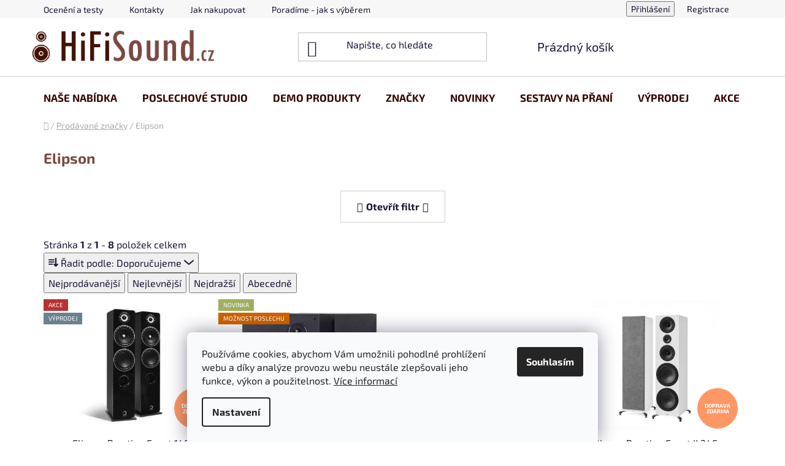

--- FILE ---
content_type: text/html; charset=utf-8
request_url: https://www.hifisound.cz/znacka/elipson/
body_size: 15966
content:
<!doctype html><html lang="cs" dir="ltr" class="header-background-light external-fonts-loaded"><head><meta charset="utf-8" /><meta name="viewport" content="width=device-width,initial-scale=1" /><title>Elipson - Hifisound.cz</title><link rel="preconnect" href="https://cdn.myshoptet.com" /><link rel="dns-prefetch" href="https://cdn.myshoptet.com" /><link rel="preload" href="https://cdn.myshoptet.com/prj/dist/master/cms/libs/jquery/jquery-1.11.3.min.js" as="script" /><link href="https://cdn.myshoptet.com/prj/dist/master/cms/templates/frontend_templates/shared/css/font-face/exo-2.css" rel="stylesheet"><link href="https://cdn.myshoptet.com/prj/dist/master/shop/dist/font-shoptet-13.css.3c47e30adfa2e9e2683b.css" rel="stylesheet"><script>
dataLayer = [];
dataLayer.push({'shoptet' : {
    "pageId": -24,
    "pageType": "article",
    "currency": "CZK",
    "currencyInfo": {
        "decimalSeparator": ",",
        "exchangeRate": 1,
        "priceDecimalPlaces": 2,
        "symbol": "K\u010d",
        "symbolLeft": 0,
        "thousandSeparator": " "
    },
    "language": "cs",
    "projectId": 514327,
    "cartInfo": {
        "id": null,
        "freeShipping": false,
        "freeShippingFrom": 3000,
        "leftToFreeGift": {
            "formattedPrice": "0 K\u010d",
            "priceLeft": 0
        },
        "freeGift": false,
        "leftToFreeShipping": {
            "priceLeft": 3000,
            "dependOnRegion": 0,
            "formattedPrice": "3 000 K\u010d"
        },
        "discountCoupon": [],
        "getNoBillingShippingPrice": {
            "withoutVat": 0,
            "vat": 0,
            "withVat": 0
        },
        "cartItems": [],
        "taxMode": "ORDINARY"
    },
    "cart": [],
    "customer": {
        "priceRatio": 1,
        "priceListId": 1,
        "groupId": null,
        "registered": false,
        "mainAccount": false
    }
}});
dataLayer.push({'cookie_consent' : {
    "marketing": "denied",
    "analytics": "denied"
}});
document.addEventListener('DOMContentLoaded', function() {
    shoptet.consent.onAccept(function(agreements) {
        if (agreements.length == 0) {
            return;
        }
        dataLayer.push({
            'cookie_consent' : {
                'marketing' : (agreements.includes(shoptet.config.cookiesConsentOptPersonalisation)
                    ? 'granted' : 'denied'),
                'analytics': (agreements.includes(shoptet.config.cookiesConsentOptAnalytics)
                    ? 'granted' : 'denied')
            },
            'event': 'cookie_consent'
        });
    });
});
</script>
<meta property="og:type" content="website"><meta property="og:site_name" content="hifisound.cz"><meta property="og:url" content="https://www.hifisound.cz/znacka/elipson/"><meta property="og:title" content="Elipson - Hifisound.cz"><meta name="author" content="Hifisound.cz"><meta name="web_author" content="Shoptet.cz"><meta name="dcterms.rightsHolder" content="www.hifisound.cz"><meta name="robots" content="index,follow"><meta property="og:image" content="https://cdn.myshoptet.com/usr/www.hifisound.cz/user/logos/hifisound_copy.png?t=1769133160"><meta property="og:description" content="Elipson"><meta name="description" content="Elipson"><style>:root {--color-primary: #313034;--color-primary-h: 255;--color-primary-s: 4%;--color-primary-l: 20%;--color-primary-hover: #7C4942;--color-primary-hover-h: 7;--color-primary-hover-s: 31%;--color-primary-hover-l: 37%;--color-secondary: #cfcfcf;--color-secondary-h: 0;--color-secondary-s: 0%;--color-secondary-l: 81%;--color-secondary-hover: #BDD1D8;--color-secondary-hover-h: 196;--color-secondary-hover-s: 26%;--color-secondary-hover-l: 79%;--color-tertiary: #313034;--color-tertiary-h: 255;--color-tertiary-s: 4%;--color-tertiary-l: 20%;--color-tertiary-hover: #313034;--color-tertiary-hover-h: 255;--color-tertiary-hover-s: 4%;--color-tertiary-hover-l: 20%;--color-header-background: #ffffff;--template-font: "Exo 2";--template-headings-font: "Exo 2";--header-background-url: url("[data-uri]");--cookies-notice-background: #F8FAFB;--cookies-notice-color: #252525;--cookies-notice-button-hover: #27263f;--cookies-notice-link-hover: #3b3a5f;--templates-update-management-preview-mode-content: "Náhled aktualizací šablony je aktivní pro váš prohlížeč."}</style>
    
    <link href="https://cdn.myshoptet.com/prj/dist/master/shop/dist/main-13.less.fdb02770e668ba5a70b5.css" rel="stylesheet" />
            <link href="https://cdn.myshoptet.com/prj/dist/master/shop/dist/mobile-header-v1-13.less.629f2f48911e67d0188c.css" rel="stylesheet" />
    
    <script>var shoptet = shoptet || {};</script>
    <script src="https://cdn.myshoptet.com/prj/dist/master/shop/dist/main-3g-header.js.05f199e7fd2450312de2.js"></script>
<!-- User include --><!-- project html code header -->
<style>
.flag.flag-action {
      background-color: #B63333;
}.flag.flag-new {
      background-color: #9FAF60;
}
</style>

<style>
.btn-conversion {
color: #000 !important;
}
</style>

<style type="text/css">
.menu li { font-size: 1.7rem; }
</style>

<style>.navigation-in ul li a b {color: #380500;} </style>


<style type="text/css">
.welcome h1 { text-align: center }
</style>

<style type="text/css">
.welcome h1 { font-size: 2.3rem }
</style>

<style>
.id-1 .homepage-products-heading-1 {
  color: 000;
  font-size: 2.3rem;
}
</style>

<style>
.id-1 .homepage-products-heading-2 {
  color: 000;
  font-size: 2.3rem;
}
</style>

<style>
.id-1 .welcome-wrapper {
  margin-bottom: 0px !important;
  padding-bottom: 0px !important;
}
</style>

<style type="text/css">
h1 { font-size: 2.4rem }
</style>

<style type="text/css">
h1 { color: #7C4942 }
</style>

<meta name="google-site-verification" content="T_tbhnwEz3nVHLvRpHevEVYmS3-s5RbH-IhF8mgbwd8" />

<!-- /User include --><link rel="shortcut icon" href="/favicon.ico" type="image/x-icon" /><link rel="canonical" href="https://www.hifisound.cz/znacka/elipson/" />    <script>
        var _hwq = _hwq || [];
        _hwq.push(['setKey', '996684355196AC194DA9E6308E76F756']);
        _hwq.push(['setTopPos', '0']);
        _hwq.push(['showWidget', '22']);
        (function() {
            var ho = document.createElement('script');
            ho.src = 'https://cz.im9.cz/direct/i/gjs.php?n=wdgt&sak=996684355196AC194DA9E6308E76F756';
            var s = document.getElementsByTagName('script')[0]; s.parentNode.insertBefore(ho, s);
        })();
    </script>
    <!-- Global site tag (gtag.js) - Google Analytics -->
    <script async src="https://www.googletagmanager.com/gtag/js?id=UA-1999530-34"></script>
    <script>
        
        window.dataLayer = window.dataLayer || [];
        function gtag(){dataLayer.push(arguments);}
        

                    console.debug('default consent data');

            gtag('consent', 'default', {"ad_storage":"denied","analytics_storage":"denied","ad_user_data":"denied","ad_personalization":"denied","wait_for_update":500});
            dataLayer.push({
                'event': 'default_consent'
            });
        
        gtag('js', new Date());

                gtag('config', 'UA-1999530-34', { 'groups': "UA" });
        
        
                gtag('config', 'AW-1070599646', {"allow_enhanced_conversions":true});
        
        
        
        
        
        
        
        
        
        
        
        
        
        
        
        
        
        
        document.addEventListener('DOMContentLoaded', function() {
            if (typeof shoptet.tracking !== 'undefined') {
                for (var id in shoptet.tracking.bannersList) {
                    gtag('event', 'view_promotion', {
                        "send_to": "UA",
                        "promotions": [
                            {
                                "id": shoptet.tracking.bannersList[id].id,
                                "name": shoptet.tracking.bannersList[id].name,
                                "position": shoptet.tracking.bannersList[id].position
                            }
                        ]
                    });
                }
            }

            shoptet.consent.onAccept(function(agreements) {
                if (agreements.length !== 0) {
                    console.debug('gtag consent accept');
                    var gtagConsentPayload =  {
                        'ad_storage': agreements.includes(shoptet.config.cookiesConsentOptPersonalisation)
                            ? 'granted' : 'denied',
                        'analytics_storage': agreements.includes(shoptet.config.cookiesConsentOptAnalytics)
                            ? 'granted' : 'denied',
                                                                                                'ad_user_data': agreements.includes(shoptet.config.cookiesConsentOptPersonalisation)
                            ? 'granted' : 'denied',
                        'ad_personalization': agreements.includes(shoptet.config.cookiesConsentOptPersonalisation)
                            ? 'granted' : 'denied',
                        };
                    console.debug('update consent data', gtagConsentPayload);
                    gtag('consent', 'update', gtagConsentPayload);
                    dataLayer.push(
                        { 'event': 'update_consent' }
                    );
                }
            });
        });
    </script>
</head><body class="desktop id--24 in-znacka template-13 type-manufacturer-detail one-column-body columns-mobile-2 columns-4 smart-labels-active ums_forms_redesign--off ums_a11y_category_page--on ums_discussion_rating_forms--off ums_flags_display_unification--on ums_a11y_login--on mobile-header-version-1"><noscript>
    <style>
        #header {
            padding-top: 0;
            position: relative !important;
            top: 0;
        }
        .header-navigation {
            position: relative !important;
        }
        .overall-wrapper {
            margin: 0 !important;
        }
        body:not(.ready) {
            visibility: visible !important;
        }
    </style>
    <div class="no-javascript">
        <div class="no-javascript__title">Musíte změnit nastavení vašeho prohlížeče</div>
        <div class="no-javascript__text">Podívejte se na: <a href="https://www.google.com/support/bin/answer.py?answer=23852">Jak povolit JavaScript ve vašem prohlížeči</a>.</div>
        <div class="no-javascript__text">Pokud používáte software na blokování reklam, může být nutné povolit JavaScript z této stránky.</div>
        <div class="no-javascript__text">Děkujeme.</div>
    </div>
</noscript>

        <div id="fb-root"></div>
        <script>
            window.fbAsyncInit = function() {
                FB.init({
//                    appId            : 'your-app-id',
                    autoLogAppEvents : true,
                    xfbml            : true,
                    version          : 'v19.0'
                });
            };
        </script>
        <script async defer crossorigin="anonymous" src="https://connect.facebook.net/cs_CZ/sdk.js"></script>    <div class="siteCookies siteCookies--bottom siteCookies--light js-siteCookies" role="dialog" data-testid="cookiesPopup" data-nosnippet>
        <div class="siteCookies__form">
            <div class="siteCookies__content">
                <div class="siteCookies__text">
                    Používáme cookies, abychom Vám umožnili pohodlné prohlížení webu a díky analýze provozu webu neustále zlepšovali jeho funkce, výkon a použitelnost. <a href="https://514327.myshoptet.com/podminky-ochrany-osobnich-udaju/" target="_blank" rel="noopener noreferrer">Více informací</a>
                </div>
                <p class="siteCookies__links">
                    <button class="siteCookies__link js-cookies-settings" aria-label="Nastavení cookies" data-testid="cookiesSettings">Nastavení</button>
                </p>
            </div>
            <div class="siteCookies__buttonWrap">
                                <button class="siteCookies__button js-cookiesConsentSubmit" value="all" aria-label="Přijmout cookies" data-testid="buttonCookiesAccept">Souhlasím</button>
            </div>
        </div>
        <script>
            document.addEventListener("DOMContentLoaded", () => {
                const siteCookies = document.querySelector('.js-siteCookies');
                document.addEventListener("scroll", shoptet.common.throttle(() => {
                    const st = document.documentElement.scrollTop;
                    if (st > 1) {
                        siteCookies.classList.add('siteCookies--scrolled');
                    } else {
                        siteCookies.classList.remove('siteCookies--scrolled');
                    }
                }, 100));
            });
        </script>
    </div>
<a href="#content" class="skip-link sr-only">Přejít na obsah</a><div class="overall-wrapper"><div class="user-action"><div class="container">
    <div class="user-action-in">
                    <div id="login" class="user-action-login popup-widget login-widget" role="dialog" aria-labelledby="loginHeading">
        <div class="popup-widget-inner">
                            <h2 id="loginHeading">Přihlášení k vašemu účtu</h2><div id="customerLogin"><form action="/action/Customer/Login/" method="post" id="formLoginIncluded" class="csrf-enabled formLogin" data-testid="formLogin"><input type="hidden" name="referer" value="" /><div class="form-group"><div class="input-wrapper email js-validated-element-wrapper no-label"><input type="email" name="email" class="form-control" autofocus placeholder="E-mailová adresa (např. jan@novak.cz)" data-testid="inputEmail" autocomplete="email" required /></div></div><div class="form-group"><div class="input-wrapper password js-validated-element-wrapper no-label"><input type="password" name="password" class="form-control" placeholder="Heslo" data-testid="inputPassword" autocomplete="current-password" required /><span class="no-display">Nemůžete vyplnit toto pole</span><input type="text" name="surname" value="" class="no-display" /></div></div><div class="form-group"><div class="login-wrapper"><button type="submit" class="btn btn-secondary btn-text btn-login" data-testid="buttonSubmit">Přihlásit se</button><div class="password-helper"><a href="/registrace/" data-testid="signup" rel="nofollow">Nová registrace</a><a href="/klient/zapomenute-heslo/" rel="nofollow">Zapomenuté heslo</a></div></div></div></form>
</div>                    </div>
    </div>

                <div id="cart-widget" class="user-action-cart popup-widget cart-widget loader-wrapper" data-testid="popupCartWidget" role="dialog" aria-hidden="true">
            <div class="popup-widget-inner cart-widget-inner place-cart-here">
                <div class="loader-overlay">
                    <div class="loader"></div>
                </div>
            </div>
        </div>
    </div>
</div>
</div><div class="top-navigation-bar" data-testid="topNavigationBar">

    <div class="container">

                            <div class="top-navigation-menu">
                <ul class="top-navigation-bar-menu">
                                            <li class="top-navigation-menu-item-838">
                            <a href="/oceneni-a-testy/" title="Ocenění a testy">Ocenění a testy</a>
                        </li>
                                            <li class="top-navigation-menu-item-29">
                            <a href="/kontakty/" title="Kontakty">Kontakty</a>
                        </li>
                                            <li class="top-navigation-menu-item-27">
                            <a href="/jak-nakupovat/" title="Jak nakupovat">Jak nakupovat</a>
                        </li>
                                            <li class="top-navigation-menu-item-940">
                            <a href="/jak-vybirat-reprosoustavy-a-hifi-komponenty/" title="Jak vybírat reprosoustavy a HiFi komponenty">Poradíme - jak s výběrem</a>
                        </li>
                                            <li class="top-navigation-menu-item-39">
                            <a href="/obchodni-podminky/" title="Obchodní podmínky">Obchodní podmínky</a>
                        </li>
                                            <li class="top-navigation-menu-item-691">
                            <a href="/podminky-ochrany-osobnich-udaju/" title="Podmínky ochrany osobních údajů ">Ochrana osobních údajů</a>
                        </li>
                                    </ul>
                <div class="top-navigation-menu-trigger">Více</div>
                <ul class="top-navigation-bar-menu-helper"></ul>
            </div>
        
        <div class="top-navigation-tools">
                        <button class="top-nav-button top-nav-button-login toggle-window" type="button" data-target="login" aria-haspopup="dialog" aria-controls="login" aria-expanded="false" data-testid="signin"><span>Přihlášení</span></button>
    <a href="/registrace/" class="top-nav-button top-nav-button-register" data-testid="headerSignup">Registrace</a>
        </div>

    </div>

</div>
<header id="header">
        <div class="header-top">
            <div class="container navigation-wrapper header-top-wrapper">
                <div class="site-name"><a href="/" data-testid="linkWebsiteLogo"><img src="https://cdn.myshoptet.com/usr/www.hifisound.cz/user/logos/hifisound_copy.png" alt="Hifisound.cz" fetchpriority="low" /></a></div>                <div class="search" itemscope itemtype="https://schema.org/WebSite">
                    <meta itemprop="headline" content="Prodávané značky"/><meta itemprop="url" content="https://www.hifisound.cz"/><meta itemprop="text" content="Elipson"/>                    <form action="/action/ProductSearch/prepareString/" method="post"
    id="formSearchForm" class="search-form compact-form js-search-main"
    itemprop="potentialAction" itemscope itemtype="https://schema.org/SearchAction" data-testid="searchForm">
    <fieldset>
        <meta itemprop="target"
            content="https://www.hifisound.cz/vyhledavani/?string={string}"/>
        <input type="hidden" name="language" value="cs"/>
        
            
    <span class="search-input-icon" aria-hidden="true"></span>

<input
    type="search"
    name="string"
        class="query-input form-control search-input js-search-input"
    placeholder="Napište, co hledáte"
    autocomplete="off"
    required
    itemprop="query-input"
    aria-label="Vyhledávání"
    data-testid="searchInput"
>
            <button type="submit" class="btn btn-default search-button" data-testid="searchBtn">Hledat</button>
        
    </fieldset>
</form>
                </div>
                <div class="navigation-buttons">
                    <a href="#" class="toggle-window" data-target="search" data-testid="linkSearchIcon"><span class="sr-only">Hledat</span></a>
                        
    <a href="/kosik/" class="btn btn-icon toggle-window cart-count" data-target="cart" data-hover="true" data-redirect="true" data-testid="headerCart" rel="nofollow" aria-haspopup="dialog" aria-expanded="false" aria-controls="cart-widget">
        
                <span class="sr-only">Nákupní košík</span>
        
            <span class="cart-price visible-lg-inline-block" data-testid="headerCartPrice">
                                    Prázdný košík                            </span>
        
    
            </a>
                    <a href="#" class="toggle-window" data-target="navigation" data-testid="hamburgerMenu"></a>
                </div>
            </div>
        </div>
        <div class="header-bottom">
            <div class="container navigation-wrapper header-bottom-wrapper js-navigation-container">
                <nav id="navigation" aria-label="Hlavní menu" data-collapsible="true"><div class="navigation-in menu"><ul class="menu-level-1" role="menubar" data-testid="headerMenuItems"><li class="menu-item-829" role="none"><a href="/nase-nabidka/" data-testid="headerMenuItem" role="menuitem" aria-expanded="false"><b>NAŠE NABÍDKA</b></a></li>
<li class="menu-item-706" role="none"><a href="/poslechove-studio/" data-testid="headerMenuItem" role="menuitem" aria-expanded="false"><b>POSLECHOVÉ STUDIO</b></a></li>
<li class="menu-item-709" role="none"><a href="/demo-produkty/" data-testid="headerMenuItem" role="menuitem" aria-expanded="false"><b>DEMO PRODUKTY</b></a></li>
<li class="menu-item-external-61" role="none"><a href="https://514327.myshoptet.com/znacka/" data-testid="headerMenuItem" role="menuitem" aria-expanded="false"><b>ZNAČKY</b></a></li>
<li class="menu-item-712" role="none"><a href="/novinky/" data-testid="headerMenuItem" role="menuitem" aria-expanded="false"><b>NOVINKY</b></a></li>
<li class="menu-item-external-88" role="none"><a href="https://www.hifisound.cz/zvyhodnene-sety/" data-testid="headerMenuItem" role="menuitem" aria-expanded="false"><b>SESTAVY NA PŘANÍ</b></a></li>
<li class="menu-item-718" role="none"><a href="/vyprodej-demo/" data-testid="headerMenuItem" role="menuitem" aria-expanded="false"><b>VÝPRODEJ</b></a></li>
<li class="menu-item-721" role="none"><a href="/akcni-produkty/" data-testid="headerMenuItem" role="menuitem" aria-expanded="false"><b>AKCE</b></a></li>
</ul>
    <ul class="navigationActions" role="menu">
                            <li role="none">
                                    <a href="/login/?backTo=%2Fznacka%2Felipson%2F" rel="nofollow" data-testid="signin" role="menuitem"><span>Přihlášení</span></a>
                            </li>
                        </ul>
</div><span class="navigation-close"></span></nav><div class="menu-helper" data-testid="hamburgerMenu"><span>Více</span></div>
            </div>
        </div>
    </header><!-- / header -->


<div id="content-wrapper" class="container content-wrapper">
    
                                <div class="breadcrumbs navigation-home-icon-wrapper" itemscope itemtype="https://schema.org/BreadcrumbList">
                                                                            <span id="navigation-first" data-basetitle="Hifisound.cz" itemprop="itemListElement" itemscope itemtype="https://schema.org/ListItem">
                <a href="/" itemprop="item" class="navigation-home-icon"><span class="sr-only" itemprop="name">Domů</span></a>
                <span class="navigation-bullet">/</span>
                <meta itemprop="position" content="1" />
            </span>
                                <span id="navigation-1" itemprop="itemListElement" itemscope itemtype="https://schema.org/ListItem">
                <a href="/znacka/" itemprop="item" data-testid="breadcrumbsSecondLevel"><span itemprop="name">Prodávané značky</span></a>
                <span class="navigation-bullet">/</span>
                <meta itemprop="position" content="2" />
            </span>
                                            <span id="navigation-2" itemprop="itemListElement" itemscope itemtype="https://schema.org/ListItem" data-testid="breadcrumbsLastLevel">
                <meta itemprop="item" content="https://www.hifisound.cz/znacka/elipson/" />
                <meta itemprop="position" content="3" />
                <span itemprop="name" data-title="Elipson">Elipson</span>
            </span>
            </div>
            
    <div class="content-wrapper-in">
                <main id="content" class="content wide">
                                <div class="manufacturerDetail">
        <h1 class="category-title" data-testid="titleCategory">Elipson</h1>
                
    </div>
    <div id="filters-wrapper"><div id="filters-default-position" data-filters-default-position="left"></div><div class="filters-wrapper"><div class="filters-unveil-button-wrapper" data-testid='buttonOpenFilter'><a href="#" class="btn btn-default unveil-button" data-unveil="filters" data-text="Zavřít filtr">Otevřít filtr </a></div><div id="filters" class="filters"><div class="slider-wrapper"><h4><span>Cena</span></h4><div class="slider-header"><span class="from"><span id="min">8990</span> Kč</span><span class="to"><span id="max">85990</span> Kč</span></div><div class="slider-content"><div id="slider" class="param-price-filter"></div></div><span id="currencyExchangeRate" class="no-display">1</span><span id="categoryMinValue" class="no-display">8990</span><span id="categoryMaxValue" class="no-display">85990</span></div><form action="/action/ProductsListing/setPriceFilter/" method="post" id="price-filter-form"><fieldset id="price-filter"><input type="hidden" value="8990" name="priceMin" id="price-value-min" /><input type="hidden" value="85990" name="priceMax" id="price-value-max" /><input type="hidden" name="referer" value="/znacka/elipson/" /></fieldset></form><div class="filter-sections"><div class="filter-section filter-section-boolean"><div class="param-filter-top"><form action="/action/ProductsListing/setStockFilter/" method="post"><fieldset><div><input type="checkbox" value="1" name="stock" id="stock" data-url="https://www.hifisound.cz/znacka/elipson/?stock=1" data-filter-id="1" data-filter-code="stock"  autocomplete="off" /><label for="stock" class="filter-label">Na skladě <span class="filter-count">4</span></label></div><input type="hidden" name="referer" value="/znacka/elipson/" /></fieldset></form></div></div></div></div></div></div>
                                            <div id="category-header" class="category-header">
            <div class="category-header-pagination">
            Stránka <strong>1</strong> z <strong>1</strong> -
            <strong>8</strong> položek celkem        </div>
        <div class="listSorting listSorting--dropdown js-listSorting" aria-labelledby="listSortingHeading">
        <h2 class="sr-only" id="listSortingHeading">Řazení produktů</h2>
        <button class="sortingToggle" type="button" aria-haspopup="true" aria-expanded="false" aria-controls="listSortingControls">
            <span class="icon-sort" aria-hidden="true"></span>
            <span class="sortingToggle__label">Řadit podle:</span>
            <span class="sortingToggle__value">Doporučujeme</span>
            <span class="icon-chevron-down" aria-hidden="true"></span>
        </button>

        <div id="listSortingControls" class="listSorting__controls listSorting__controls--dropdown" role="menu" tabindex="-1">
                                            <button
                    type="button"
                    id="listSortingControl-bestseller"
                    class="listSorting__control listSorting__control--current"
                    role="menuitem"
                    data-sort="bestseller"
                    data-url="https://www.hifisound.cz/znacka/elipson/?order=bestseller"
                    aria-label="Nejprodávanější - Aktuálně nastavené řazení" aria-disabled="true">
                    Nejprodávanější
                </button>
                                            <button
                    type="button"
                    id="listSortingControl-price"
                    class="listSorting__control"
                    role="menuitem"
                    data-sort="price"
                    data-url="https://www.hifisound.cz/znacka/elipson/?order=price"
                    >
                    Nejlevnější
                </button>
                                            <button
                    type="button"
                    id="listSortingControl--price"
                    class="listSorting__control"
                    role="menuitem"
                    data-sort="-price"
                    data-url="https://www.hifisound.cz/znacka/elipson/?order=-price"
                    >
                    Nejdražší
                </button>
                                            <button
                    type="button"
                    id="listSortingControl-name"
                    class="listSorting__control"
                    role="menuitem"
                    data-sort="name"
                    data-url="https://www.hifisound.cz/znacka/elipson/?order=name"
                    >
                    Abecedně
                </button>
                    </div>
    </div>
</div>
                                    
            <h2 id="productsListHeading" class="sr-only" tabindex="-1">Výpis produktů</h2>

            <div id="products" class="products products-page products-block" data-testid="productCards">
                                    
                    
                                                                        <div class="product">
    <div class="p swap-images" data-micro="product" data-micro-product-id="4813" data-micro-identifier="69ef185c-c5f7-11f0-ac9c-d69fec13cdff" data-testid="productItem">
                    <a href="/elipson-prestige-facet-14f-2/" class="image">
                <img src="https://cdn.myshoptet.com/usr/www.hifisound.cz/user/shop/detail/4813_elipson-prestige-facet-14f-black.jpg?691ee71b
" alt="Elipson Prestige Facet 14F black" data-src="https://cdn.myshoptet.com/usr/www.hifisound.cz/user/shop/detail/4813_elipson-prestige-facet-14f-black.jpg?691ee71b
" data-next="https://cdn.myshoptet.com/usr/www.hifisound.cz/user/shop/detail/4813-1_elipson-prestige-facet-14f-walnut.jpg?691ee72a" class="swap-image" data-micro-image="https://cdn.myshoptet.com/usr/www.hifisound.cz/user/shop/big/4813_elipson-prestige-facet-14f-black.jpg?691ee71b" width="423" height="318"  fetchpriority="high" />
                                    <meta id="ogImage" property="og:image" content="https://cdn.myshoptet.com/usr/www.hifisound.cz/user/shop/big/4813_elipson-prestige-facet-14f-black.jpg?691ee71b" />
                                                                                                                                                                                    <div class="flags flags-default">                            <span class="flag flag-action">
            Akce
    </span>
    <span class="flag flag-custom1" style="background-color:#6B818F;">
            Výprodej
    </span>
                                                
                                                        
                    </div>
                                                    
            <div class="flags flags-extra">
            
            <span class="flag flag-freeshipping">Doprava zdarma</span>
            </div>
    
            </a>
        
        <div class="p-in">

            <div class="p-in-in">
                <a href="/elipson-prestige-facet-14f-2/" class="name" data-micro="url">
                    <span data-micro="name" data-testid="productCardName">
                          Elipson Prestige Facet 14F                    </span>
                </a>
                
    
                            </div>

            <div class="p-bottom single-button">
                
                <div data-micro="offer"
    data-micro-price="19990.00"
    data-micro-price-currency="CZK"
>
                    <div class="prices">
                                                                                
                                                        
                        
                        
                        
            <div class="price price-final" data-testid="productCardPrice">
        <strong>
                                        19 990 Kč
                    </strong>
            

        
    </div>
            <span class="price-standard">
            <span>
                <strong>32 990 Kč</strong>
            </span>
        </span>
                <span class="price-save">
            (&ndash;39 %)
        </span>
    

                        

                    </div>

                    

                                            <div class="p-tools">
                                                                                    
    
                                                                                            <a href="/elipson-prestige-facet-14f-2/" class="btn btn-primary" aria-hidden="true" tabindex="-1">Detail</a>
                                                    </div>
                    
                                                        

                </div>

            </div>

        </div>

        
    

                    <span class="no-display" data-micro="sku">4813/ERN</span>
    
    </div>
</div>
                                                    <div class="product">
    <div class="p swap-images" data-micro="product" data-micro-product-id="4741" data-micro-identifier="71f5b328-9ab7-11f0-a468-1634675b6b51" data-testid="productItem">
                    <a href="/elipson-horus-6b-bt-phono/" class="image">
                <img src="https://cdn.myshoptet.com/usr/www.hifisound.cz/user/shop/detail/4741_elipson-horus-6b-bt-b1.jpg?68d6584e
" alt="Elipson HORUS 6B BT b1" data-src="https://cdn.myshoptet.com/usr/www.hifisound.cz/user/shop/detail/4741_elipson-horus-6b-bt-b1.jpg?68d6584e
" data-next="https://cdn.myshoptet.com/usr/www.hifisound.cz/user/shop/detail/4741-1_elipson-horus-6b-bt-b2.jpg?68d6584e" class="swap-image" data-micro-image="https://cdn.myshoptet.com/usr/www.hifisound.cz/user/shop/big/4741_elipson-horus-6b-bt-b1.jpg?68d6584e" width="423" height="318"  fetchpriority="low" />
                                                                                                                                                                                    <div class="flags flags-default">                            <span class="flag flag-new">
            Novinka
    </span>
    <span class="flag flag-moznost-poslechu-2" style="background-color:#ce6301;">
            Možnost poslechu
    </span>
                                                
                                                        
                    </div>
                                                    
            <div class="flags flags-extra">
            
            <span class="flag flag-freeshipping">Doprava zdarma</span>
            </div>
    
            </a>
        
        <div class="p-in">

            <div class="p-in-in">
                <a href="/elipson-horus-6b-bt-phono/" class="name" data-micro="url">
                    <span data-micro="name" data-testid="productCardName">
                          Elipson Horus 6B Active BT Phono                    </span>
                </a>
                
    
                            </div>

            <div class="p-bottom single-button">
                
                <div data-micro="offer"
    data-micro-price="12990.00"
    data-micro-price-currency="CZK"
>
                    <div class="prices">
                                                                                
                        
                        
                        
            <div class="price price-final" data-testid="productCardPrice">
        <strong>
                                        12 990 Kč
                    </strong>
            

        
    </div>
        

                        

                    </div>

                    

                                            <div class="p-tools">
                                                                                    
    
                                                                                            <a href="/elipson-horus-6b-bt-phono/" class="btn btn-primary" aria-hidden="true" tabindex="-1">Detail</a>
                                                    </div>
                    
                                                        

                </div>

            </div>

        </div>

        
    

                    <span class="no-display" data-micro="sku">4741/CER</span>
    
    </div>
</div>
                                                    <div class="product">
    <div class="p swap-images" data-micro="product" data-micro-product-id="4699" data-micro-identifier="84130928-8e25-11f0-b508-1634675b6b51" data-testid="productItem">
                    <a href="/elipson-prestige-facet-ii-11c/" class="image">
                <img src="https://cdn.myshoptet.com/usr/www.hifisound.cz/user/shop/detail/4699-5_elipson-facet-2-11-wl.jpg?68c141ca
" alt="Elipson Facet 2 11 wl" data-src="https://cdn.myshoptet.com/usr/www.hifisound.cz/user/shop/detail/4699-5_elipson-facet-2-11-wl.jpg?68c141ca
" data-next="https://cdn.myshoptet.com/usr/www.hifisound.cz/user/shop/detail/4699-6_elipson-facet-2-11-wlg.jpg?68c141ca" class="swap-image" data-shp-lazy="true" data-micro-image="https://cdn.myshoptet.com/usr/www.hifisound.cz/user/shop/big/4699-5_elipson-facet-2-11-wl.jpg?68c141ca" width="423" height="318"  fetchpriority="low" />
                                                                                                                                                                                    <div class="flags flags-default">                                                                        
                                                        
                    </div>
                                                    
            <div class="flags flags-extra">
            
            <span class="flag flag-freeshipping">Doprava zdarma</span>
            </div>
    
            </a>
        
        <div class="p-in">

            <div class="p-in-in">
                <a href="/elipson-prestige-facet-ii-11c/" class="name" data-micro="url">
                    <span data-micro="name" data-testid="productCardName">
                          Elipson Prestige Facet II 11C                    </span>
                </a>
                
    
                            </div>

            <div class="p-bottom single-button">
                
                <div data-micro="offer"
    data-micro-price="8990.00"
    data-micro-price-currency="CZK"
>
                    <div class="prices">
                                                                                
                        
                        
                        
            <div class="price price-final" data-testid="productCardPrice">
        <strong>
                                        8 990 Kč
                    </strong>
            

        
    </div>
        

                        

                    </div>

                    

                                            <div class="p-tools">
                                                                                    
    
                                                                                            <a href="/elipson-prestige-facet-ii-11c/" class="btn btn-primary" aria-hidden="true" tabindex="-1">Detail</a>
                                                    </div>
                    
                                                        

                </div>

            </div>

        </div>

        
    

                    <span class="no-display" data-micro="sku">4699/ERN</span>
    
    </div>
</div>
                                                    <div class="product">
    <div class="p swap-images" data-micro="product" data-micro-product-id="4696" data-micro-identifier="b92568d0-8e21-11f0-ba3c-929ece8629dc" data-testid="productItem">
                    <a href="/elipson-prestige-facet-ii-34f/" class="image">
                <img src="https://cdn.myshoptet.com/usr/www.hifisound.cz/user/shop/detail/4696-2_elipson-facet2-34-wh.jpg?68c13ae6
" alt="Elipson Facet2 34 wh" data-src="https://cdn.myshoptet.com/usr/www.hifisound.cz/user/shop/detail/4696-2_elipson-facet2-34-wh.jpg?68c13ae6
" data-next="https://cdn.myshoptet.com/usr/www.hifisound.cz/user/shop/detail/4696-3_elipson-facet2-34-wn.jpg?68c13ae6" class="swap-image" data-micro-image="https://cdn.myshoptet.com/usr/www.hifisound.cz/user/shop/big/4696-2_elipson-facet2-34-wh.jpg?68c13ae6" width="423" height="318"  fetchpriority="low" />
                                                                                                                                                                                    <div class="flags flags-default">                                                                        
                                                        
                    </div>
                                                    
            <div class="flags flags-extra">
            
            <span class="flag flag-freeshipping">Doprava zdarma</span>
            </div>
    
            </a>
        
        <div class="p-in">

            <div class="p-in-in">
                <a href="/elipson-prestige-facet-ii-34f/" class="name" data-micro="url">
                    <span data-micro="name" data-testid="productCardName">
                          Elipson Prestige Facet II 34F                    </span>
                </a>
                
    
                            </div>

            <div class="p-bottom single-button">
                
                <div data-micro="offer"
    data-micro-price="85990.00"
    data-micro-price-currency="CZK"
>
                    <div class="prices">
                                                                                
                        
                        
                        
            <div class="price price-final" data-testid="productCardPrice">
        <strong>
                                        85 990 Kč
                    </strong>
            

        
    </div>
        

                        

                    </div>

                    

                                            <div class="p-tools">
                                                                                    
    
                                                                                            <a href="/elipson-prestige-facet-ii-34f/" class="btn btn-primary" aria-hidden="true" tabindex="-1">Detail</a>
                                                    </div>
                    
                                                        

                </div>

            </div>

        </div>

        
    

                    <span class="no-display" data-micro="sku">4696/ERN</span>
    
    </div>
</div>
                                                    <div class="product">
    <div class="p swap-images" data-micro="product" data-micro-product-id="4690" data-micro-identifier="7599b09e-8a52-11f0-96f1-1634675b6b51" data-testid="productItem">
                    <a href="/elipson-prestige-facet-ii-24f/" class="image">
                <img src="data:image/svg+xml,%3Csvg%20width%3D%22423%22%20height%3D%22318%22%20xmlns%3D%22http%3A%2F%2Fwww.w3.org%2F2000%2Fsvg%22%3E%3C%2Fsvg%3E" alt="Elipson Facet 2 24 wal" data-src="https://cdn.myshoptet.com/usr/www.hifisound.cz/user/shop/detail/4690-3_elipson-facet-2-24-wal.jpg?68bad54f
" data-next="https://cdn.myshoptet.com/usr/www.hifisound.cz/user/shop/detail/4690-4_elipson-facet-2-24-wht.jpg?68bad558" class="swap-image" data-micro-image="https://cdn.myshoptet.com/usr/www.hifisound.cz/user/shop/big/4690-3_elipson-facet-2-24-wal.jpg?68bad54f" width="423" height="318"  data-src="https://cdn.myshoptet.com/usr/www.hifisound.cz/user/shop/detail/4690-3_elipson-facet-2-24-wal.jpg?68bad54f
" fetchpriority="low" />
                                                                                                                                                                                    <div class="flags flags-default">                                                                        
                                                        
                    </div>
                                                    
            <div class="flags flags-extra">
            
            <span class="flag flag-freeshipping">Doprava zdarma</span>
            </div>
    
            </a>
        
        <div class="p-in">

            <div class="p-in-in">
                <a href="/elipson-prestige-facet-ii-24f/" class="name" data-micro="url">
                    <span data-micro="name" data-testid="productCardName">
                          Elipson Prestige Facet II 24F                    </span>
                </a>
                
    
                            </div>

            <div class="p-bottom single-button">
                
                <div data-micro="offer"
    data-micro-price="63990.00"
    data-micro-price-currency="CZK"
>
                    <div class="prices">
                                                                                
                        
                        
                        
            <div class="price price-final" data-testid="productCardPrice">
        <strong>
                                        63 990 Kč
                    </strong>
            

        
    </div>
        

                        

                    </div>

                    

                                            <div class="p-tools">
                                                                                    
    
                                                                                            <a href="/elipson-prestige-facet-ii-24f/" class="btn btn-primary" aria-hidden="true" tabindex="-1">Detail</a>
                                                    </div>
                    
                                                        

                </div>

            </div>

        </div>

        
    

                    <span class="no-display" data-micro="sku">4690/ERN</span>
    
    </div>
</div>
                                                    <div class="product">
    <div class="p swap-images" data-micro="product" data-micro-product-id="4432" data-micro-identifier="861ef0dc-a759-11ef-952f-ded553b61e53" data-testid="productItem">
                    <a href="/elipson-w35-xi/" class="image">
                <img src="data:image/svg+xml,%3Csvg%20width%3D%22423%22%20height%3D%22318%22%20xmlns%3D%22http%3A%2F%2Fwww.w3.org%2F2000%2Fsvg%22%3E%3C%2Fsvg%3E" alt="Elipson W35 Xi" data-src="https://cdn.myshoptet.com/usr/www.hifisound.cz/user/shop/detail/4432_elipson-w35-xi.jpg?673e09ad
" data-next="https://cdn.myshoptet.com/usr/www.hifisound.cz/user/shop/detail/4432-1_elipson-w35-xi.jpg?673e09ae" class="swap-image" data-micro-image="https://cdn.myshoptet.com/usr/www.hifisound.cz/user/shop/big/4432_elipson-w35-xi.jpg?673e09ad" width="423" height="318"  data-src="https://cdn.myshoptet.com/usr/www.hifisound.cz/user/shop/detail/4432_elipson-w35-xi.jpg?673e09ad
" fetchpriority="low" />
                                                                                                                                                                                    <div class="flags flags-default">                            <span class="flag flag-moznost-poslechu-2" style="background-color:#ce6301;">
            Možnost poslechu
    </span>
                                                
                                                
                    </div>
                                                    
            <div class="flags flags-extra">
            
            <span class="flag flag-freeshipping">Doprava zdarma</span>
            </div>
    
            </a>
        
        <div class="p-in">

            <div class="p-in-in">
                <a href="/elipson-w35-xi/" class="name" data-micro="url">
                    <span data-micro="name" data-testid="productCardName">
                          Elipson W35 Xi                    </span>
                </a>
                
    
                            </div>

            <div class="p-bottom single-button">
                
                <div data-micro="offer"
    data-micro-price="17990.00"
    data-micro-price-currency="CZK"
>
                    <div class="prices">
                                                                                
                        
                        
                        
            <div class="price price-final" data-testid="productCardPrice">
        <strong>
                                        17 990 Kč
                    </strong>
            

        
    </div>
        

                        

                    </div>

                    

                                            <div class="p-tools">
                                                                                    
    
                                                                                            <a href="/elipson-w35-xi/" class="btn btn-primary" aria-hidden="true" tabindex="-1">Detail</a>
                                                    </div>
                    
                                                        

                </div>

            </div>

        </div>

        
    

                    <span class="no-display" data-micro="sku">4432</span>
    
    </div>
</div>
                                                    <div class="product">
    <div class="p swap-images" data-micro="product" data-micro-product-id="4243" data-micro-identifier="87dac904-5a1b-11ef-ba1b-d2e85924eecc" data-testid="productItem">
                    <a href="/elipson-prestige-facet-14f/" class="image">
                <img src="data:image/svg+xml,%3Csvg%20width%3D%22423%22%20height%3D%22318%22%20xmlns%3D%22http%3A%2F%2Fwww.w3.org%2F2000%2Fsvg%22%3E%3C%2Fsvg%3E" alt="Elipson Facet 2 14 wal" data-src="https://cdn.myshoptet.com/usr/www.hifisound.cz/user/shop/detail/4243-4_elipson-facet-2-14-wal.jpg?68bab25f
" data-next="https://cdn.myshoptet.com/usr/www.hifisound.cz/user/shop/detail/4243-5_elipson-facet-2-14-wht--1.jpg?68bab25f" class="swap-image" data-micro-image="https://cdn.myshoptet.com/usr/www.hifisound.cz/user/shop/big/4243-4_elipson-facet-2-14-wal.jpg?68bab25f" width="423" height="318"  data-src="https://cdn.myshoptet.com/usr/www.hifisound.cz/user/shop/detail/4243-4_elipson-facet-2-14-wal.jpg?68bab25f
" fetchpriority="low" />
                                                                                                                                                                                    <div class="flags flags-default">                            <span class="flag flag-new">
            Novinka
    </span>
    <span class="flag flag-moznost-poslechu-2" style="background-color:#ce6301;">
            Možnost poslechu
    </span>
                                                
                                                        
                    </div>
                                                    
            <div class="flags flags-extra">
            
            <span class="flag flag-freeshipping">Doprava zdarma</span>
            </div>
    
            </a>
        
        <div class="p-in">

            <div class="p-in-in">
                <a href="/elipson-prestige-facet-14f/" class="name" data-micro="url">
                    <span data-micro="name" data-testid="productCardName">
                          Elipson Prestige Facet II 14F                    </span>
                </a>
                
    
                            </div>

            <div class="p-bottom single-button">
                
                <div data-micro="offer"
    data-micro-price="33990.00"
    data-micro-price-currency="CZK"
>
                    <div class="prices">
                                                                                
                        
                        
                        
            <div class="price price-final" data-testid="productCardPrice">
        <strong>
                                        33 990 Kč
                    </strong>
            

        
    </div>
        

                        

                    </div>

                    

                                            <div class="p-tools">
                                                                                    
    
                                                                                            <a href="/elipson-prestige-facet-14f/" class="btn btn-primary" aria-hidden="true" tabindex="-1">Detail</a>
                                                    </div>
                    
                                                        

                </div>

            </div>

        </div>

        
    

                    <span class="no-display" data-micro="sku">4243/CER</span>
    
    </div>
</div>
                                                    <div class="product">
    <div class="p swap-images" data-micro="product" data-micro-product-id="4160" data-micro-identifier="f3e5a5ec-1dad-11ef-93c0-ded553b61e53" data-testid="productItem">
                    <a href="/elipson-horus-11f/" class="image">
                <img src="data:image/svg+xml,%3Csvg%20width%3D%22423%22%20height%3D%22318%22%20xmlns%3D%22http%3A%2F%2Fwww.w3.org%2F2000%2Fsvg%22%3E%3C%2Fsvg%3E" alt="elipson horus 11lw 1" data-src="https://cdn.myshoptet.com/usr/www.hifisound.cz/user/shop/detail/4160-2_elipson-horus-11lw-1.jpg?665710dd
" data-next="https://cdn.myshoptet.com/usr/www.hifisound.cz/user/shop/detail/4160-3_elipson-horus-11lw-2.jpg?665710dd" class="swap-image" data-micro-image="https://cdn.myshoptet.com/usr/www.hifisound.cz/user/shop/big/4160-2_elipson-horus-11lw-1.jpg?665710dd" width="423" height="318"  data-src="https://cdn.myshoptet.com/usr/www.hifisound.cz/user/shop/detail/4160-2_elipson-horus-11lw-1.jpg?665710dd
" fetchpriority="low" />
                                                                                                                                                                                    <div class="flags flags-default">                            <span class="flag flag-moznost-poslechu-2" style="background-color:#ce6301;">
            Možnost poslechu
    </span>
                                                
                                                        
                    </div>
                                                    
    
            </a>
        
        <div class="p-in">

            <div class="p-in-in">
                <a href="/elipson-horus-11f/" class="name" data-micro="url">
                    <span data-micro="name" data-testid="productCardName">
                          Elipson Horus 11F                    </span>
                </a>
                
    
                            </div>

            <div class="p-bottom single-button">
                
                <div data-micro="offer"
    data-micro-price="16990.00"
    data-micro-price-currency="CZK"
>
                    <div class="prices">
                                                                                
                                                        
                        
                        
                        
            <div class="price price-final" data-testid="productCardPrice">
        <strong>
                                        <small>od</small> 16 990 Kč                    </strong>
            

        
    </div>
            <span class="price-standard">
            <span>
                <strong>19 990 Kč</strong>
            </span>
        </span>
                <span class="price-save">
            (až &ndash;15 %)
        </span>
    

                        

                    </div>

                    

                                            <div class="p-tools">
                                                                                    
    
                                                                                            <a href="/elipson-horus-11f/" class="btn btn-primary" aria-hidden="true" tabindex="-1">Detail</a>
                                                    </div>
                    
                                                        

                </div>

            </div>

        </div>

        
    

                    <span class="no-display" data-micro="sku">4160/VYS</span>
    
    </div>
</div>
                                </div>
        

        <div class="listingControls" aria-labelledby="listingControlsHeading">
    <h3 id="listingControlsHeading" class="sr-only">Ovládací prvky výpisu</h3>

    
    <div class="itemsTotal">
        <strong>8</strong> položek celkem    </div>

    </div>
                        </main>
    </div>
    
            
    
</div>
        
        
                            <footer id="footer">
                    <h2 class="sr-only">Zápatí</h2>
                    
                                                                <div class="container footer-rows">
                            
                


<div class="row custom-footer elements-4">
                    
        <div class="custom-footer__facebook col-sm-6 col-lg-3">
                                                                                                                        <div id="facebookWidget">
            <h4><span>Facebook</span></h4>
            <div class="fb-page" data-href="https://www.facebook.com/HiFiSoundcz-185787461550260/" data-hide-cover="true" data-show-facepile="false" data-show-posts="false" data-width="250" data-height="200" style="overflow:hidden"><div class="fb-xfbml-parse-ignore"><blockquote cite="https://www.facebook.com/HiFiSoundcz-185787461550260/"><a href="https://www.facebook.com/HiFiSoundcz-185787461550260/">Hifisound.cz</a></blockquote></div></div>

        </div>
    
                                                        </div>
                    
        <div class="custom-footer__contact col-sm-6 col-lg-3">
                                                                                                            <h4><span>Kontakt</span></h4>


    <div class="contact-box no-image" data-testid="contactbox">
                
        <ul>
                            <li>
                    <span class="mail" data-testid="contactboxEmail">
                                                    <a href="mailto:info&#64;hifisound.cz">info<!---->&#64;<!---->hifisound.cz</a>
                                            </span>
                </li>
            
                            <li>
                    <span class="tel">
                                                                                <a href="tel:+420605250923" aria-label="Zavolat na +420605250923" data-testid="contactboxPhone">
                                +420 605 250 923
                            </a>
                                            </span>
                </li>
            
            
            
    
    
    
    
    
    
    

        </ul>

    </div>


<script type="application/ld+json">
    {
        "@context" : "https://schema.org",
        "@type" : "Organization",
        "name" : "Hifisound.cz",
        "url" : "https://www.hifisound.cz",
                "employee" : "",
                    "email" : "info@hifisound.cz",
                            "telephone" : "+420 605 250 923",
                                
                                                    "sameAs" : ["\", \"\", \""]
            }
</script>

                                                        </div>
                    
        <div class="custom-footer__articles col-sm-6 col-lg-3">
                                                                                                                        <h4><span>Informace pro vás</span></h4>
    <ul>
                    <li><a href="/oceneni-a-testy/">Ocenění a testy</a></li>
                    <li><a href="/kontakty/">Kontakty</a></li>
                    <li><a href="/jak-nakupovat/">Jak nakupovat</a></li>
                    <li><a href="/jak-vybirat-reprosoustavy-a-hifi-komponenty/">Poradíme - jak s výběrem</a></li>
                    <li><a href="/obchodni-podminky/">Obchodní podmínky</a></li>
                    <li><a href="/podminky-ochrany-osobnich-udaju/">Ochrana osobních údajů</a></li>
            </ul>

                                                        </div>
                    
        <div class="custom-footer__cartButton col-sm-6 col-lg-3">
                                                                                                            <h4><span>Nákupní košík</span></h4>

<div class="cart-overview">
    <a href="/kosik/" class="btn btn-primary" rel="nofollow" data-testid="cartOverview">
        <span class="cart-overview-item-count" data-testid="cartOverviewCount">0</span>ks /
        <span class="cart-overview-final-price" data-testid="cartOverviewPrice">0 Kč</span>
    </a>
</div>

                                                        </div>
    </div>
                        </div>
                                        
            
                    
    <div class="footer-bottom">
        <div class="container">
            <span id="signature" style="display: inline-block !important; visibility: visible !important;"><a href="https://www.shoptet.cz/?utm_source=footer&utm_medium=link&utm_campaign=create_by_shoptet" class="image" target="_blank"><img src="data:image/svg+xml,%3Csvg%20width%3D%2217%22%20height%3D%2217%22%20xmlns%3D%22http%3A%2F%2Fwww.w3.org%2F2000%2Fsvg%22%3E%3C%2Fsvg%3E" data-src="https://cdn.myshoptet.com/prj/dist/master/cms/img/common/logo/shoptetLogo.svg" width="17" height="17" alt="Shoptet" class="vam" fetchpriority="low" /></a><a href="https://www.shoptet.cz/?utm_source=footer&utm_medium=link&utm_campaign=create_by_shoptet" class="title" target="_blank">Vytvořil Shoptet</a></span>
            <span class="copyright" data-testid="textCopyright">
                Copyright 2026 <strong>Hifisound.cz</strong>. Všechna práva vyhrazena.                            </span>
        </div>
    </div>

                    
                                            
                </footer>
                <!-- / footer -->
                    
        </div>
        <!-- / overall-wrapper -->

                    <script src="https://cdn.myshoptet.com/prj/dist/master/cms/libs/jquery/jquery-1.11.3.min.js"></script>
                <script>var shoptet = shoptet || {};shoptet.abilities = {"about":{"generation":3,"id":"13"},"config":{"category":{"product":{"image_size":"detail"}},"navigation_breakpoint":767,"number_of_active_related_products":4,"product_slider":{"autoplay":false,"autoplay_speed":3000,"loop":true,"navigation":true,"pagination":true,"shadow_size":10}},"elements":{"recapitulation_in_checkout":true},"feature":{"directional_thumbnails":false,"extended_ajax_cart":false,"extended_search_whisperer":true,"fixed_header":false,"images_in_menu":true,"product_slider":true,"simple_ajax_cart":true,"smart_labels":true,"tabs_accordion":true,"tabs_responsive":true,"top_navigation_menu":true,"user_action_fullscreen":false}};shoptet.design = {"template":{"name":"Disco","colorVariant":"13-one"},"layout":{"homepage":"catalog4","subPage":"catalog4","productDetail":"catalog4"},"colorScheme":{"conversionColor":"#cfcfcf","conversionColorHover":"#BDD1D8","color1":"#313034","color2":"#7C4942","color3":"#313034","color4":"#313034"},"fonts":{"heading":"Exo 2","text":"Exo 2"},"header":{"backgroundImage":"https:\/\/www.hifisound.czdata:image\/gif;base64,R0lGODlhAQABAIAAAAAAAP\/\/\/yH5BAEAAAAALAAAAAABAAEAAAIBRAA7","image":null,"logo":"https:\/\/www.hifisound.czuser\/logos\/hifisound_copy.png","color":"#ffffff"},"background":{"enabled":false,"color":null,"image":null}};shoptet.config = {};shoptet.events = {};shoptet.runtime = {};shoptet.content = shoptet.content || {};shoptet.updates = {};shoptet.messages = [];shoptet.messages['lightboxImg'] = "Obrázek";shoptet.messages['lightboxOf'] = "z";shoptet.messages['more'] = "Více";shoptet.messages['cancel'] = "Zrušit";shoptet.messages['removedItem'] = "Položka byla odstraněna z košíku.";shoptet.messages['discountCouponWarning'] = "Zapomněli jste uplatnit slevový kupón. Pro pokračování jej uplatněte pomocí tlačítka vedle vstupního pole, nebo jej smažte.";shoptet.messages['charsNeeded'] = "Prosím, použijte minimálně 3 znaky!";shoptet.messages['invalidCompanyId'] = "Neplané IČ, povoleny jsou pouze číslice";shoptet.messages['needHelp'] = "Potřebujete pomoc?";shoptet.messages['showContacts'] = "Zobrazit kontakty";shoptet.messages['hideContacts'] = "Skrýt kontakty";shoptet.messages['ajaxError'] = "Došlo k chybě; obnovte prosím stránku a zkuste to znovu.";shoptet.messages['variantWarning'] = "Zvolte prosím variantu produktu.";shoptet.messages['chooseVariant'] = "Zvolte variantu";shoptet.messages['unavailableVariant'] = "Tato varianta není dostupná a není možné ji objednat.";shoptet.messages['withVat'] = "včetně DPH";shoptet.messages['withoutVat'] = "bez DPH";shoptet.messages['toCart'] = "Do košíku";shoptet.messages['emptyCart'] = "Prázdný košík";shoptet.messages['change'] = "Změnit";shoptet.messages['chosenBranch'] = "Zvolená pobočka";shoptet.messages['validatorRequired'] = "Povinné pole";shoptet.messages['validatorEmail'] = "Prosím vložte platnou e-mailovou adresu";shoptet.messages['validatorUrl'] = "Prosím vložte platnou URL adresu";shoptet.messages['validatorDate'] = "Prosím vložte platné datum";shoptet.messages['validatorNumber'] = "Vložte číslo";shoptet.messages['validatorDigits'] = "Prosím vložte pouze číslice";shoptet.messages['validatorCheckbox'] = "Zadejte prosím všechna povinná pole";shoptet.messages['validatorConsent'] = "Bez souhlasu nelze odeslat.";shoptet.messages['validatorPassword'] = "Hesla se neshodují";shoptet.messages['validatorInvalidPhoneNumber'] = "Vyplňte prosím platné telefonní číslo bez předvolby.";shoptet.messages['validatorInvalidPhoneNumberSuggestedRegion'] = "Neplatné číslo — navržený region: %1";shoptet.messages['validatorInvalidCompanyId'] = "Neplatné IČ, musí být ve tvaru jako %1";shoptet.messages['validatorFullName'] = "Nezapomněli jste příjmení?";shoptet.messages['validatorHouseNumber'] = "Prosím zadejte správné číslo domu";shoptet.messages['validatorZipCode'] = "Zadané PSČ neodpovídá zvolené zemi";shoptet.messages['validatorShortPhoneNumber'] = "Telefonní číslo musí mít min. 8 znaků";shoptet.messages['choose-personal-collection'] = "Prosím vyberte místo doručení u osobního odběru, není zvoleno.";shoptet.messages['choose-external-shipping'] = "Upřesněte prosím vybraný způsob dopravy";shoptet.messages['choose-ceska-posta'] = "Pobočka České Pošty není určena, zvolte prosím některou";shoptet.messages['choose-hupostPostaPont'] = "Pobočka Maďarské pošty není vybrána, zvolte prosím nějakou";shoptet.messages['choose-postSk'] = "Pobočka Slovenské pošty není zvolena, vyberte prosím některou";shoptet.messages['choose-ulozenka'] = "Pobočka Uloženky nebyla zvolena, prosím vyberte některou";shoptet.messages['choose-zasilkovna'] = "Pobočka Zásilkovny nebyla zvolena, prosím vyberte některou";shoptet.messages['choose-ppl-cz'] = "Pobočka PPL ParcelShop nebyla vybrána, vyberte prosím jednu";shoptet.messages['choose-glsCz'] = "Pobočka GLS ParcelShop nebyla zvolena, prosím vyberte některou";shoptet.messages['choose-dpd-cz'] = "Ani jedna z poboček služby DPD Parcel Shop nebyla zvolená, prosím vyberte si jednu z možností.";shoptet.messages['watchdogType'] = "Je zapotřebí vybrat jednu z možností u sledování produktu.";shoptet.messages['watchdog-consent-required'] = "Musíte zaškrtnout všechny povinné souhlasy";shoptet.messages['watchdogEmailEmpty'] = "Prosím vyplňte e-mail";shoptet.messages['privacyPolicy'] = 'Musíte souhlasit s ochranou osobních údajů';shoptet.messages['amountChanged'] = '(množství bylo změněno)';shoptet.messages['unavailableCombination'] = 'Není k dispozici v této kombinaci';shoptet.messages['specifyShippingMethod'] = 'Upřesněte dopravu';shoptet.messages['PIScountryOptionMoreBanks'] = 'Možnost platby z %1 bank';shoptet.messages['PIScountryOptionOneBank'] = 'Možnost platby z 1 banky';shoptet.messages['PIScurrencyInfoCZK'] = 'V měně CZK lze zaplatit pouze prostřednictvím českých bank.';shoptet.messages['PIScurrencyInfoHUF'] = 'V měně HUF lze zaplatit pouze prostřednictvím maďarských bank.';shoptet.messages['validatorVatIdWaiting'] = "Ověřujeme";shoptet.messages['validatorVatIdValid'] = "Ověřeno";shoptet.messages['validatorVatIdInvalid'] = "DIČ se nepodařilo ověřit, i přesto můžete objednávku dokončit";shoptet.messages['validatorVatIdInvalidOrderForbid'] = "Zadané DIČ nelze nyní ověřit, protože služba ověřování je dočasně nedostupná. Zkuste opakovat zadání později, nebo DIČ vymažte s vaši objednávku dokončete v režimu OSS. Případně kontaktujte prodejce.";shoptet.messages['validatorVatIdInvalidOssRegime'] = "Zadané DIČ nemůže být ověřeno, protože služba ověřování je dočasně nedostupná. Vaše objednávka bude dokončena v režimu OSS. Případně kontaktujte prodejce.";shoptet.messages['previous'] = "Předchozí";shoptet.messages['next'] = "Následující";shoptet.messages['close'] = "Zavřít";shoptet.messages['imageWithoutAlt'] = "Tento obrázek nemá popisek";shoptet.messages['newQuantity'] = "Nové množství:";shoptet.messages['currentQuantity'] = "Aktuální množství:";shoptet.messages['quantityRange'] = "Prosím vložte číslo v rozmezí %1 a %2";shoptet.messages['skipped'] = "Přeskočeno";shoptet.messages.validator = {};shoptet.messages.validator.nameRequired = "Zadejte jméno a příjmení.";shoptet.messages.validator.emailRequired = "Zadejte e-mailovou adresu (např. jan.novak@example.com).";shoptet.messages.validator.phoneRequired = "Zadejte telefonní číslo.";shoptet.messages.validator.messageRequired = "Napište komentář.";shoptet.messages.validator.descriptionRequired = shoptet.messages.validator.messageRequired;shoptet.messages.validator.captchaRequired = "Vyplňte bezpečnostní kontrolu.";shoptet.messages.validator.consentsRequired = "Potvrďte svůj souhlas.";shoptet.messages.validator.scoreRequired = "Zadejte počet hvězdiček.";shoptet.messages.validator.passwordRequired = "Zadejte heslo, které bude obsahovat min. 4 znaky.";shoptet.messages.validator.passwordAgainRequired = shoptet.messages.validator.passwordRequired;shoptet.messages.validator.currentPasswordRequired = shoptet.messages.validator.passwordRequired;shoptet.messages.validator.birthdateRequired = "Zadejte datum narození.";shoptet.messages.validator.billFullNameRequired = "Zadejte jméno a příjmení.";shoptet.messages.validator.deliveryFullNameRequired = shoptet.messages.validator.billFullNameRequired;shoptet.messages.validator.billStreetRequired = "Zadejte název ulice.";shoptet.messages.validator.deliveryStreetRequired = shoptet.messages.validator.billStreetRequired;shoptet.messages.validator.billHouseNumberRequired = "Zadejte číslo domu.";shoptet.messages.validator.deliveryHouseNumberRequired = shoptet.messages.validator.billHouseNumberRequired;shoptet.messages.validator.billZipRequired = "Zadejte PSČ.";shoptet.messages.validator.deliveryZipRequired = shoptet.messages.validator.billZipRequired;shoptet.messages.validator.billCityRequired = "Zadejte název města.";shoptet.messages.validator.deliveryCityRequired = shoptet.messages.validator.billCityRequired;shoptet.messages.validator.companyIdRequired = "Zadejte IČ.";shoptet.messages.validator.vatIdRequired = "Zadejte DIČ.";shoptet.messages.validator.billCompanyRequired = "Zadejte název společnosti.";shoptet.messages['loading'] = "Načítám…";shoptet.messages['stillLoading'] = "Stále načítám…";shoptet.messages['loadingFailed'] = "Načtení se nezdařilo. Zkuste to znovu.";shoptet.messages['productsSorted'] = "Produkty seřazeny.";shoptet.messages['formLoadingFailed'] = "Formulář se nepodařilo načíst. Zkuste to prosím znovu.";shoptet.messages.moreInfo = "Více informací";shoptet.config.orderingProcess = {active: false,step: false};shoptet.config.documentsRounding = '3';shoptet.config.documentPriceDecimalPlaces = '0';shoptet.config.thousandSeparator = ' ';shoptet.config.decSeparator = ',';shoptet.config.decPlaces = '2';shoptet.config.decPlacesSystemDefault = '2';shoptet.config.currencySymbol = 'Kč';shoptet.config.currencySymbolLeft = '0';shoptet.config.defaultVatIncluded = 1;shoptet.config.defaultProductMaxAmount = 9999;shoptet.config.inStockAvailabilityId = -1;shoptet.config.defaultProductMaxAmount = 9999;shoptet.config.inStockAvailabilityId = -1;shoptet.config.cartActionUrl = '/action/Cart';shoptet.config.advancedOrderUrl = '/action/Cart/GetExtendedOrder/';shoptet.config.cartContentUrl = '/action/Cart/GetCartContent/';shoptet.config.stockAmountUrl = '/action/ProductStockAmount/';shoptet.config.addToCartUrl = '/action/Cart/addCartItem/';shoptet.config.removeFromCartUrl = '/action/Cart/deleteCartItem/';shoptet.config.updateCartUrl = '/action/Cart/setCartItemAmount/';shoptet.config.addDiscountCouponUrl = '/action/Cart/addDiscountCoupon/';shoptet.config.setSelectedGiftUrl = '/action/Cart/setSelectedGift/';shoptet.config.rateProduct = '/action/ProductDetail/RateProduct/';shoptet.config.customerDataUrl = '/action/OrderingProcess/step2CustomerAjax/';shoptet.config.registerUrl = '/registrace/';shoptet.config.agreementCookieName = 'site-agreement';shoptet.config.cookiesConsentUrl = '/action/CustomerCookieConsent/';shoptet.config.cookiesConsentIsActive = 1;shoptet.config.cookiesConsentOptAnalytics = 'analytics';shoptet.config.cookiesConsentOptPersonalisation = 'personalisation';shoptet.config.cookiesConsentOptNone = 'none';shoptet.config.cookiesConsentRefuseDuration = 7;shoptet.config.cookiesConsentName = 'CookiesConsent';shoptet.config.agreementCookieExpire = 30;shoptet.config.cookiesConsentSettingsUrl = '/cookies-settings/';shoptet.config.fonts = {"google":{"attributes":"300,400,700,900:latin-ext","families":["Exo 2"],"urls":["https:\/\/cdn.myshoptet.com\/prj\/dist\/master\/cms\/templates\/frontend_templates\/shared\/css\/font-face\/exo-2.css"]},"custom":{"families":["shoptet"],"urls":["https:\/\/cdn.myshoptet.com\/prj\/dist\/master\/shop\/dist\/font-shoptet-13.css.3c47e30adfa2e9e2683b.css"]}};shoptet.config.mobileHeaderVersion = '1';shoptet.config.fbCAPIEnabled = false;shoptet.config.fbPixelEnabled = false;shoptet.config.fbCAPIUrl = '/action/FacebookCAPI/';shoptet.content.regexp = /strana-[0-9]+[\/]/g;shoptet.content.colorboxHeader = '<div class="colorbox-html-content">';shoptet.content.colorboxFooter = '</div>';shoptet.customer = {};shoptet.csrf = shoptet.csrf || {};shoptet.csrf.token = 'csrf_BrCIJJwra4bb0e28cc48d00c';shoptet.csrf.invalidTokenModal = '<div><h2>Přihlaste se prosím znovu</h2><p>Omlouváme se, ale Váš CSRF token pravděpodobně vypršel. Abychom mohli udržet Vaši bezpečnost na co největší úrovni potřebujeme, abyste se znovu přihlásili.</p><p>Děkujeme za pochopení.</p><div><a href="/login/?backTo=%2Fznacka%2Felipson%2F">Přihlášení</a></div></div> ';shoptet.csrf.formsSelector = 'csrf-enabled';shoptet.csrf.submitListener = true;shoptet.csrf.validateURL = '/action/ValidateCSRFToken/Index/';shoptet.csrf.refreshURL = '/action/RefreshCSRFTokenNew/Index/';shoptet.csrf.enabled = false;shoptet.config.googleAnalytics ||= {};shoptet.config.googleAnalytics.isGa4Enabled = true;shoptet.config.googleAnalytics.route ||= {};shoptet.config.googleAnalytics.route.ua = "UA";shoptet.config.googleAnalytics.route.ga4 = "GA4";shoptet.config.ums_a11y_category_page = true;shoptet.config.discussion_rating_forms = false;shoptet.config.ums_forms_redesign = false;shoptet.config.showPriceWithoutVat = '';shoptet.config.ums_a11y_login = true;</script>
        
        
        
        

                    <script src="https://cdn.myshoptet.com/prj/dist/master/shop/dist/main-3g.js.d30081754cb01c7aa255.js"></script>
    <script src="https://cdn.myshoptet.com/prj/dist/master/cms/templates/frontend_templates/shared/js/jqueryui/i18n/datepicker-cs.js"></script>
        
<script>if (window.self !== window.top) {const script = document.createElement('script');script.type = 'module';script.src = "https://cdn.myshoptet.com/prj/dist/master/shop/dist/editorPreview.js.e7168e827271d1c16a1d.js";document.body.appendChild(script);}</script>                        
                            <script type="text/plain" data-cookiecategory="analytics">
            if (typeof gtag === 'function') {
            gtag('event', 'page_view', {
                                                                                'send_to': 'AW-1070599646',
                                'ecomm_pagetype': 'other'
            });
        }
        </script>
                                <!-- User include -->
        <div class="container">
            
        </div>
        <!-- /User include -->

        
        
        
        <div class="messages">
            
        </div>

        <div id="screen-reader-announcer" class="sr-only" aria-live="polite" aria-atomic="true"></div>

            <script id="trackingScript" data-products='{"products":{"11299":{"content_category":"NAŠE NABÍDKA \/ Reprosoustavy \/ Sloupové reprosoustavy","content_type":"product","content_name":"Elipson Prestige Facet 14F","base_name":"Elipson Prestige Facet 14F","variant":"Varianta: černá","manufacturer":"Elipson","content_ids":["4813\/ERN"],"guid":"69ef185c-c5f7-11f0-ac9c-d69fec13cdff","visibility":1,"value":"19990","valueWoVat":"16520.66","facebookPixelVat":false,"currency":"CZK","base_id":4813,"category_path":["NAŠE NABÍDKA","Reprosoustavy","Sloupové reprosoustavy"]},"11065":{"content_category":"NAŠE NABÍDKA \/ Reprosoustavy \/ Aktivní reprosoustavy","content_type":"product","content_name":"Elipson Horus 6B Active BT Phono","base_name":"Elipson Horus 6B Active BT Phono","variant":"Varianta: černá","manufacturer":"Elipson","content_ids":["4741\/CER"],"guid":"71f5b328-9ab7-11f0-a468-1634675b6b51","visibility":1,"value":"12990","valueWoVat":"10735.54","facebookPixelVat":false,"currency":"CZK","base_id":4741,"category_path":["NAŠE NABÍDKA","Reprosoustavy","Aktivní reprosoustavy"]},"10912":{"content_category":"NAŠE NABÍDKA \/ Reprosoustavy \/ Centrální reprosoustavy","content_type":"product","content_name":"Elipson Prestige Facet II 11C","base_name":"Elipson Prestige Facet II 11C","variant":"Varianta: černá","manufacturer":"Elipson","content_ids":["4699\/ERN"],"guid":"84130928-8e25-11f0-b508-1634675b6b51","visibility":1,"value":"8990","valueWoVat":"7429.75","facebookPixelVat":false,"currency":"CZK","base_id":4699,"category_path":["NAŠE NABÍDKA","Reprosoustavy","Centrální reprosoustavy"]},"10903":{"content_category":"NAŠE NABÍDKA \/ Reprosoustavy \/ Sloupové reprosoustavy","content_type":"product","content_name":"Elipson Prestige Facet II 34F","base_name":"Elipson Prestige Facet II 34F","variant":"Varianta: černá","manufacturer":"Elipson","content_ids":["4696\/ERN"],"guid":"b92568d0-8e21-11f0-ba3c-929ece8629dc","visibility":1,"value":"85990","valueWoVat":"71066.12","facebookPixelVat":false,"currency":"CZK","base_id":4696,"category_path":["NAŠE NABÍDKA","Reprosoustavy","Sloupové reprosoustavy"]},"10891":{"content_category":"NAŠE NABÍDKA \/ Reprosoustavy \/ Sloupové reprosoustavy","content_type":"product","content_name":"Elipson Prestige Facet II 24F","base_name":"Elipson Prestige Facet II 24F","variant":"Varianta: černá","manufacturer":"Elipson","content_ids":["4690\/ERN"],"guid":"7599b09e-8a52-11f0-96f1-1634675b6b51","visibility":1,"value":"63990","valueWoVat":"52884.3","facebookPixelVat":false,"currency":"CZK","base_id":4690,"category_path":["NAŠE NABÍDKA","Reprosoustavy","Sloupové reprosoustavy"]},"10126":{"content_category":"NAŠE NABÍDKA \/ Reprosoustavy \/ Aktivní reprosoustavy","content_type":"product","content_name":"Elipson W35 Xi","base_name":"Elipson W35 Xi","variant":null,"manufacturer":"Elipson","content_ids":["4432"],"guid":"861ef0dc-a759-11ef-952f-ded553b61e53","visibility":1,"value":"17990","valueWoVat":"14867.77","facebookPixelVat":false,"currency":"CZK","base_id":4432,"category_path":["NAŠE NABÍDKA","Reprosoustavy","Aktivní reprosoustavy"]},"9586":{"content_category":"NAŠE NABÍDKA \/ Reprosoustavy \/ Sloupové reprosoustavy","content_type":"product","content_name":"Elipson Prestige Facet II 14F","base_name":"Elipson Prestige Facet II 14F","variant":"Varianta: černá","manufacturer":"Elipson","content_ids":["4243\/CER"],"guid":"87dac904-5a1b-11ef-ba1b-d2e85924eecc","visibility":1,"value":"33990","valueWoVat":"28090.91","facebookPixelVat":false,"currency":"CZK","base_id":4243,"category_path":["NAŠE NABÍDKA","Reprosoustavy","Sloupové reprosoustavy"]},"11017":{"content_category":"NAŠE NABÍDKA \/ Reprosoustavy \/ Sloupové reprosoustavy","content_type":"product","content_name":"Elipson Horus 11F","base_name":"Elipson Horus 11F","variant":"Varianta: vystavený pár","manufacturer":"Elipson","content_ids":["4160\/VYS"],"guid":"f3e5a5ec-1dad-11ef-93c0-ded553b61e53","visibility":1,"value":"16990","valueWoVat":"14041.32","facebookPixelVat":false,"currency":"CZK","base_id":4160,"category_path":["NAŠE NABÍDKA","Reprosoustavy","Sloupové reprosoustavy"]}},"banners":{},"lists":[{"id":"61","name":"brand: Elipson","price_ids":[11299,11065,10912,10903,10891,10126,9586,11017],"isMainListing":true,"offset":0}]}'>
        if (typeof shoptet.tracking.processTrackingContainer === 'function') {
            shoptet.tracking.processTrackingContainer(
                document.getElementById('trackingScript').getAttribute('data-products')
            );
        } else {
            console.warn('Tracking script is not available.');
        }
    </script>
    </body>
</html>
